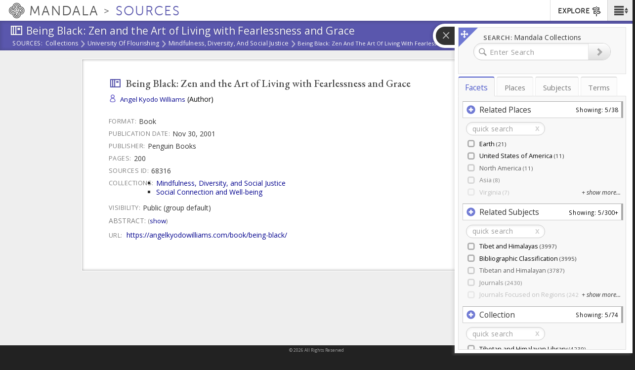

--- FILE ---
content_type: text/plain;charset=utf-8
request_url: https://mandala-solr-proxy.internal.lib.virginia.edu/solr/kmterms/select?&q=*&df=header&fq=level_gen_i:[1%20TO%201]&fl=header:name_eng_latin,head,id,ancestor_id_gen_path,level_gen_i,associated_subject_ids&fq=tree:subjects&indent=true&wt=json&json.wrf=jQuery112408869187063539588_1768657061840&rows=2000&limit=2000&_=1768657061841
body_size: 512
content:
jQuery112408869187063539588_1768657061840({
  "responseHeader":{
    "status":0,
    "QTime":0,
    "params":{
      "q":"*",
      "df":"header",
      "json.wrf":"jQuery112408869187063539588_1768657061840",
      "indent":"true",
      "fl":"header:name_eng_latin,head,id,ancestor_id_gen_path,level_gen_i,associated_subject_ids",
      "limit":"2000",
      "fq":["level_gen_i:[1 TO 1]",
        "tree:subjects"],
      "rows":"2000",
      "wt":"json",
      "_":"1768657061841"}},
  "response":{"numFound":33,"start":0,"docs":[
      {
        "id":"subjects-301",
        "level_gen_i":1,
        "ancestor_id_gen_path":"301"},
      {
        "id":"subjects-6664",
        "level_gen_i":1,
        "ancestor_id_gen_path":"6664"},
      {
        "id":"subjects-6670",
        "level_gen_i":1,
        "ancestor_id_gen_path":"6670"},
      {
        "id":"subjects-9319",
        "level_gen_i":1,
        "ancestor_id_gen_path":"9319"},
      {
        "id":"subjects-8868",
        "level_gen_i":1,
        "ancestor_id_gen_path":"8868"},
      {
        "id":"subjects-20",
        "level_gen_i":1,
        "ancestor_id_gen_path":"20"},
      {
        "id":"subjects-10125",
        "level_gen_i":1,
        "ancestor_id_gen_path":"10125"},
      {
        "id":"subjects-6404",
        "level_gen_i":1,
        "ancestor_id_gen_path":"6404"},
      {
        "id":"subjects-5813",
        "level_gen_i":1,
        "ancestor_id_gen_path":"5813"},
      {
        "id":"subjects-5807",
        "level_gen_i":1,
        "ancestor_id_gen_path":"5807"},
      {
        "id":"subjects-5806",
        "level_gen_i":1,
        "ancestor_id_gen_path":"5806"},
      {
        "id":"subjects-2743",
        "level_gen_i":1,
        "ancestor_id_gen_path":"2743"},
      {
        "id":"subjects-306",
        "level_gen_i":1,
        "ancestor_id_gen_path":"306"},
      {
        "id":"subjects-302",
        "level_gen_i":1,
        "ancestor_id_gen_path":"302"},
      {
        "id":"subjects-5810",
        "level_gen_i":1,
        "ancestor_id_gen_path":"5810"},
      {
        "id":"subjects-6669",
        "level_gen_i":1,
        "ancestor_id_gen_path":"6669"},
      {
        "id":"subjects-5550",
        "level_gen_i":1,
        "ancestor_id_gen_path":"5550"},
      {
        "id":"subjects-192",
        "level_gen_i":1,
        "ancestor_id_gen_path":"192"},
      {
        "id":"subjects-5809",
        "level_gen_i":1,
        "ancestor_id_gen_path":"5809"},
      {
        "id":"subjects-5805",
        "level_gen_i":1,
        "ancestor_id_gen_path":"5805"},
      {
        "id":"subjects-5808",
        "level_gen_i":1,
        "ancestor_id_gen_path":"5808"},
      {
        "id":"subjects-6793",
        "level_gen_i":1,
        "ancestor_id_gen_path":"6793"},
      {
        "id":"subjects-2688",
        "level_gen_i":1,
        "ancestor_id_gen_path":"2688"},
      {
        "id":"subjects-7174",
        "level_gen_i":1,
        "ancestor_id_gen_path":"7174"},
      {
        "id":"subjects-6844",
        "level_gen_i":1,
        "ancestor_id_gen_path":"6844"},
      {
        "id":"subjects-10338",
        "level_gen_i":1,
        "ancestor_id_gen_path":"10338"},
      {
        "id":"subjects-5553",
        "level_gen_i":1,
        "ancestor_id_gen_path":"5553"},
      {
        "id":"subjects-305",
        "level_gen_i":1,
        "ancestor_id_gen_path":"305"},
      {
        "id":"subjects-2693",
        "level_gen_i":1,
        "ancestor_id_gen_path":"2693"},
      {
        "id":"subjects-5812",
        "level_gen_i":1,
        "ancestor_id_gen_path":"5812"},
      {
        "id":"subjects-4833",
        "level_gen_i":1,
        "ancestor_id_gen_path":"4833"},
      {
        "id":"subjects-2823",
        "level_gen_i":1,
        "ancestor_id_gen_path":"2823"},
      {
        "id":"subjects-6403",
        "level_gen_i":1,
        "ancestor_id_gen_path":"6403"}]
  }})
